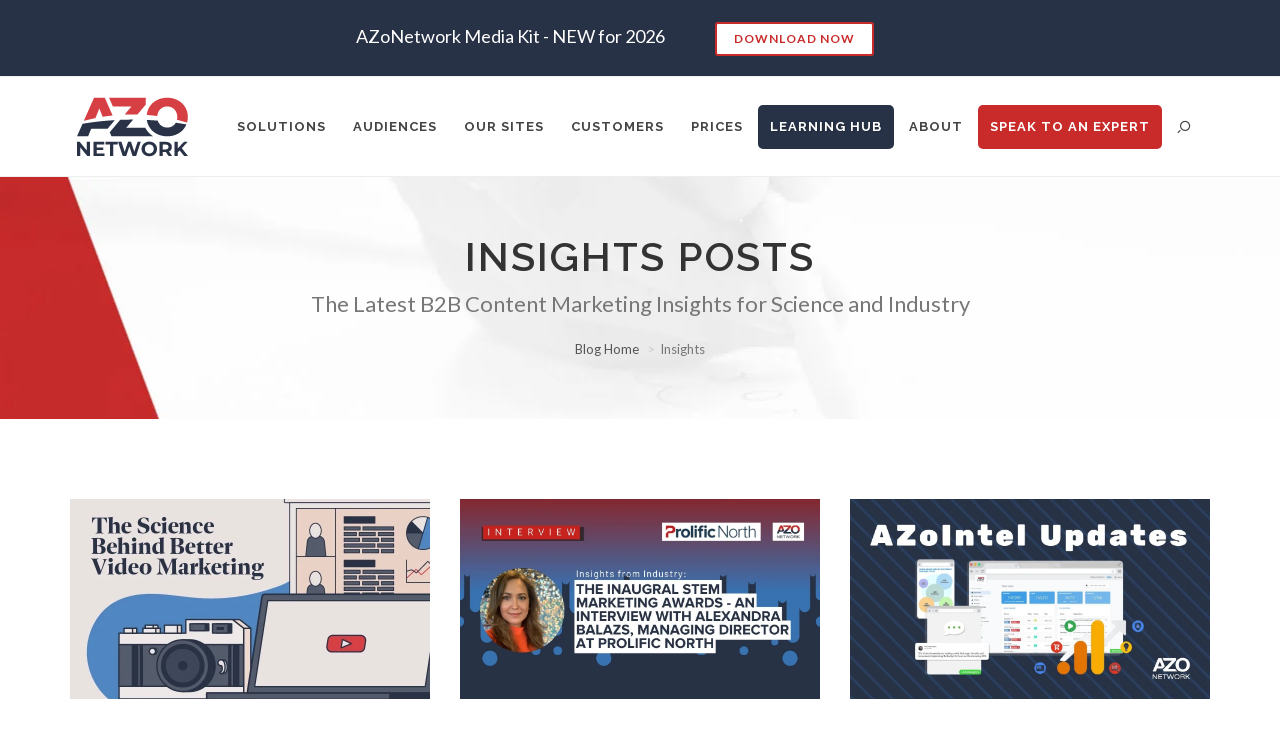

--- FILE ---
content_type: text/html; charset=utf-8
request_url: https://www.azonetwork.com/marketing-science/blog/tag/insights
body_size: 13980
content:

<!DOCTYPE html>
<html lang="en" itemscope itemtype="http://schema.org/Blog">
<head>
<link rel="preconnect" href="https://fonts.gstatic.com" />
<link rel="preconnect" href="https://www.googletagmanager.com" /><title>
	AZoNetwork - Insights Blog Posts
</title><meta http-equiv="content-type" content="text/html; charset=utf-8" /><meta name="viewport" content="width=device-width, initial-scale=1, maximum-scale=1" /><meta name="description" content="Read our Marketing Science News blog to benefit from all our Scientific Marketing Advice." />

    <script type="text/javascript">

        var g_isMarketingScienceSideOfSite = true;
        window.g_cmpKind = 2;
        window.g_isIabTcfInUse = false;
        window.g_isIabGppInUse = false;
        window.bStrictCookies = undefined;
        window.g_cookiePolicyStatus = undefined;
        window.g_enableAnalytics = true;
        window.bRecordClientView = false;
        window.g_pageLoadStartOn = new Date();
        window._azoStartScripts = [];
        window.$ = function (fn) {
            if (typeof fn === 'function') { _azoStartScripts.push(fn); }
        };

        var g_FcCrRunnable = false;
    </script>

    <link rel="icon" href="/favicon-16x16.png" type="image/png" sizes="16x16" /><link rel="icon" href="/favicon-32x32.png" type="image/png" sizes="32x32" /><link rel="icon" href="/favicon-96x96.png" type="image/png" sizes="96x96" /><link href="https://fonts.googleapis.com/css?family=Lato:300,400,400italic,600,700|Raleway:300,400,500,600,700|Crete+Round:400italic|Quicksand:400,700&display=swap" rel="stylesheet" type="text/css" /><link type="text/css" rel="stylesheet" href="https://www.azonetwork.com/bundles/css/clients/base?v=cmMSoGk9DkiZcEDDjvksTTEWEWEPqDY_7LvaRJTMgcQ1" />
<meta name="robots" content="max-snippet:-1, max-image-preview:large, max-video-preview:-1" /><meta name="referrer" content="unsafe-url" />
<link rel="canonical" href="https://www.azonetwork.com/marketing-science/blog/tag/insights" />
<script>
  window.googleAnalyticsConfig = {
    'gaCode': 'G-S02VB4GCTJ',
    'cookieDomain': 'azonetwork.com'
  };
</script>


    <script async src="https://cse.google.com/cse.js?cx=012603806926263640018:wk0nstsysl9"></script>

    

    
    <script type="text/javascript">

        window.dataLayer = window.dataLayer || [];
        function gtag() { dataLayer.push(arguments); }

        
        
            gtag('consent', 'default', {
                'ad_storage': 'denied',
                'analytics_storage': 'denied',
                'functionality_storage': 'denied',
                'personalization_storage': 'denied',
                'security_storage': 'granted',
                'ad_user_data': 'denied',
                'ad_personalization': 'denied'
            });
        

        function initAnalytics() {
            var config = window.googleAnalyticsConfig;
            if (config) {

                var gtagConfig = {
                    'anonymize_ip': true,
                    'cookie_domain': config.cookieDomain
                };

                

                var a = document.createElement('script');
                a.type = 'text/javascript';
                a.async = true;
                a.src = 'https://www.googletagmanager.com/gtag/js?id=' + config.gaCode;
                var s = document.getElementsByTagName('script')[0];
                s.parentNode.insertBefore(a, s);

                window.dataLayer = window.dataLayer || [];
                window.gtag = function () { dataLayer.push(arguments); };

                window.gtag('js', new Date());
                window.gtag('config', config.gaCode, gtagConfig);
            }
        };

        
            function initPlausible() {

                
                if (!window.googleAnalyticsConfig) {
                    return;
                }

                var plausibleDomain = 'azonetwork.com';

                

                var a = document.createElement('script');
                a.type = 'text/javascript';
                a.defer = true;
                a.setAttribute('data-domain', plausibleDomain);
                a.src = 'https://plausible.io/js/script.js';
                var s = document.getElementsByTagName('script')[0];
                s.parentNode.insertBefore(a, s);
            }
        

    </script>

    <!--[if lt IE 9]>
    	<script src="https://css3-mediaqueries-js.googlecode.com/svn/trunk/css3-mediaqueries.js"></script>
    <![endif]-->

    
<link itemprop="mainEntityOfPage" href="https://www.azonetwork.com/marketing-science/blog/tag/insights" />
<meta itemprop="description" content="Read our Marketing Science News blog to benefit from all our Scientific Marketing Advice." />
<meta name="twitter:card" content="summary" />
<meta name="twitter:site" content="@AZoNetwork" />
<meta name="twitter:title" content="AZoNetwork - Insights Blog Posts" />
<meta name="twitter:description" content="Read our Marketing Science News blog to benefit from all our Scientific Marketing Advice." />
<meta name="twitter:image:src" content="https://www.azonetwork.com/themes/Standard/images/full_site_logo.png" />
<meta property="og:title" content="AZoNetwork - Insights Blog Posts" />
<meta property="og:type" content="website" />
<meta property="og:image" content="https://www.azonetwork.com/themes/Standard/images/full_site_logo.png" />
<meta property="og:url" content="https://www.azonetwork.com/marketing-science/blog/tag/insights" />
<meta property="og:description" content="Read our Marketing Science News blog to benefit from all our Scientific Marketing Advice." />
<meta property="og:site_name" content="AZoNetwork" />
<meta property="fb:app_id" content="191285697581963" />

    
    
    <style type='text/css'>
        
    </style>
<meta name="apple-mobile-web-app-title" content="AZoNetwork" /><meta name="apple-mobile-web-app-capable" content="no" /><meta name="apple-mobile-web-app-status-bar-style" content="black" /><link rel="apple-touch-icon" href="/Themes/Standard/images/touch-icon-iphone.png" /><link rel="apple-touch-icon" sizes="72x72" href="/Themes/Standard/images/touch-icon-ipad.png" /><link rel="apple-touch-icon" sizes="114x114" href="/Themes/Standard/images/touch-icon-iphone4.png" /><link rel="apple-touch-icon" sizes="144x144" href="/Themes/Standard/images/touch-icon-ipad2.png" />
<script type="application/ld+json">
{
  "@context": "http://schema.org",
  "@type": "Organization",
  "name": "AZoNetwork",
  "url": "https://www.azonetwork.com/",
  "logo": "https://www.azonetwork.com/themes/Standard/images/full_site_logo.png",
  "sameAs": [
     "https://www.facebook.com/AZoNetwork",
     "https://twitter.com/AZoNetwork"
  ]
}
</script>
<meta name="keywords" content="Marketing Science News, Scientific Marketing Advice" /></head>
<body class="stretched no-transition">

    <script type="text/javascript">

        window.g_azoReadCookie = function (name) {
            var nameEQ = name + "=";
            var ca = document.cookie.split(';');
            for (var i = 0; i < ca.length; i++) {
                var c = ca[i];
                while (c.charAt(0) == ' ') c = c.substring(1, c.length);
                if (c.indexOf(nameEQ) == 0) return c.substring(nameEQ.length, c.length);
            }
            return null;
        };

        
            function updateGoogleConsentModeUserPreferences() {

                var cp = typeof BlogEngine === 'object' ? BlogEngine.getVisitorCookieAndPrivacyPreferences() : null;

                var performance = (cp ? cp.performance : window.g_isPerformanceEnabled) ? true : false;
                var functional = (cp ? cp.functional : window.g_isFunctionalEnabled) ? true : false;
                var targeting = (cp ? cp.targeting : window.g_isTargetingEnabled) ? true : false;

                

                gtag('consent', 'update', {
                    'ad_storage': targeting ? 'granted' : 'denied',
                    'analytics_storage': performance ? 'granted' : 'denied',
                    'functionality_storage': functional ? 'granted' : 'denied',
                    'personalization_storage': targeting ? 'granted' : 'denied',
                    'security_storage': 'granted',
                    'ad_user_data': targeting ? 'granted' : 'denied',
                    'ad_personalization': targeting ? 'granted' : 'denied'
                });
            }
        

        function canRunPerformanceAnalytics() {
            
            if ((window.g_enableAnalytics && !g_azoReadCookie('isstffvstr')) || g_azoReadCookie('analytics-on')) {
                return true;
            } else {
                return false;
            }
        }

        if (canRunPerformanceAnalytics() && typeof initPlausible === 'function') {
            initPlausible();
        }

        
        window.g_hasActionsOnConsentsAvailableRun = false;

        function actionsOnConsentsAvailable() {

            if (window.g_hasActionsOnConsentsAvailableRun) {
                return;
            }

            window.g_hasActionsOnConsentsAvailableRun = true;

            var cp = '';

            if (window.g_cmpKind === 2) { 

                cp =
                    (OnetrustActiveGroups.includes('C0002') ? '1' : '0') +  
                    (OnetrustActiveGroups.includes('C0003') ? '1' : '0') +  
                    (OnetrustActiveGroups.includes('C0004') ? '1' : '0');   

            } else {
                cp = g_azoReadCookie('cookiepolicy');
            }

            if (cp && cp.length !== 3) {
                cp = null;
            }

            
            var isCookieBarShown = cp ? false : !!g_azoReadCookie('cookiebarshown');

            var currentCookieNoticeBarStatus = 0;

            function configureCookieNoticeBar() {

                
                if (window.g_cmpKind !== 1) {
                    return;
                }

                
                if (cp) {
                    return;
                }

                var showFullBar = typeof bStrictCookies === 'boolean' && bStrictCookies;
                var newCookieNoticeBarStatus = showFullBar ? 2 : 1;

                

                if (currentCookieNoticeBarStatus === newCookieNoticeBarStatus) {
                    
                    return;
                }

                
                try {
                    var root = document.getElementsByTagName('html')[0];
                    
                    if (root && root.classList) {

                        root.classList.toggle('show-cookie-bar', true);
                        root.classList.toggle('show-cookie-bar-standard', !showFullBar);
                        root.classList.toggle('show-cookie-bar-full', showFullBar);

                        currentCookieNoticeBarStatus = newCookieNoticeBarStatus;
                    }
                } catch (e) {
                    
                }
            }

            var areCookieCategoriesSet = false;

            function evaluateCookiePolicyStatus() {

                if (areCookieCategoriesSet) {
                    return;
                }

                var canSetCookieCategories = false;

                if (window.g_cmpKind !== 1) { 
                    canSetCookieCategories = true;
                } else {

                    
                    canSetCookieCategories =
                        g_cookiePolicyStatus === 1 ||
                        g_cookiePolicyStatus === 2 ||
                        (g_cookiePolicyStatus === 3 && typeof bStrictCookies === 'boolean');

                }

                if (canSetCookieCategories) {

                    if (window.g_cmpKind !== 1) { 
                        window.g_isTargetingEnabled = cp[2] === '1';
                        window.g_isPerformanceEnabled = cp[0] === '1';
                        window.g_isFunctionalEnabled = cp[1] === '1';
                    } else {

                        
                        window.g_isTargetingEnabled =
                            (cp && cp[2] === '1') ||
                            (!bStrictCookies && !cp && isCookieBarShown);

                        window.g_isPerformanceEnabled =
                            (cp && cp[0] === '1') ||
                            (!bStrictCookies && !cp && isCookieBarShown);

                        window.g_isFunctionalEnabled =
                            (cp && cp[1] === '1') ||
                            (!bStrictCookies && !cp && isCookieBarShown);

                    }

                    areCookieCategoriesSet = true;

                    

                    
                        updateGoogleConsentModeUserPreferences();
                    

                    

                    
                    if (canRunPerformanceAnalytics()) {
                        initAnalytics();
                    }

                    
                    if (typeof initSiteAds === 'function') {
                        initSiteAds();
                    }

                    $(function() {

                        
                        BlogEngine.loadPerformanceScripts();

                        
                        if (bRecordClientView && typeof contentViewData !== 'undefined') {
                            
                            Azom.recordClientView();
                        } else {
                            
                        }

                        
                        Azom.checkInboundDetails();
                    });
                }
            }

            function evaluateGeoLocation(location) {

                

                var country = '';
                var region = '';

                if (window.g_cmpKind === 2) {
                    var otLocationData = OneTrust.getGeolocationData();
                    country = !otLocationData ? '' : (otLocationData.country || '').toString().toUpperCase();
                    region = !otLocationData ? '' : (otLocationData.state || '').toString().toUpperCase();
                } else if (location) {
                    country = (location.country || '').toString().toUpperCase();
                    region = (location.region || '').toString().toUpperCase();
                } else {
                    country = (g_azoReadCookie('azocountry') || '').toString();
                }


                if (typeof country === 'string' && country.length === 2) {

                    window.g_countryCode = country.toUpperCase();
                    window.g_regionCode = region.toUpperCase();

                    
                    

                    window.bStrictCookies = window.g_countryCode === 'DE';

                    

                    if (window.g_cmpKind === 1) { 

                        $(function () {
                            Azom.createCookie("azocountry", country, 0);
                            BlogEngine.initCookieNoticeBar();
                        });

                    }

                }

                
                configureCookieNoticeBar();

                
                evaluateCookiePolicyStatus();

            }

            function onGetCountryProblem() {
                

                
                window.bStrictCookies = true;

                evaluateCookiePolicyStatus();
            }

            function lookupCountryIfNeeded() {

                if (window.g_cmpKind !== 1) { 
                    return;
                }

                if (window.g_countryCode) {
                    
                }
                if (!window.g_countryCode) {
                    
                    if (typeof fetch === 'undefined') {
                        
                        onGetCountryProblem();
                    } else {
                        fetch('/cdn-cgi/trace')
                            .then(function (resp) { return resp.text(); })
                            .then(function (data) {
                                var foundCountry = false;
                                if (!data || typeof data !== 'string') {
                                    
                                } else {
                                    var match = data.match(/\bloc=([a-z]{2})/i);
                                    if (!match || !match.length || match.length < 2) {
                                        
                                    } else {
                                        foundCountry = true;
                                        evaluateGeoLocation({ country: match[1], region: null });
                                        
                                    }
                                }

                                if (!foundCountry) {
                                    onGetCountryProblem();
                                }
                            })
                            .catch(function (error) {
                                
                                onGetCountryProblem();
                            });
                    }
                }
            }

            /////////////////

            

            if (window.g_cmpKind === 1) {

                if (cp) {
                    window.g_cookiePolicyStatus = 1;
                } else if (!isCookieBarShown) {
                    window.g_cookiePolicyStatus = 2;
                } else {
                    window.g_cookiePolicyStatus = 3;
                }

                
            }

            evaluateGeoLocation(null);

            lookupCountryIfNeeded();

        } 

    </script>

    

        <script>
            
        </script>

        <script>
            
        </script>

        
        <script src="https://cdn-ukwest.onetrust.com/scripttemplates/otSDKStub.js" async type="text/javascript" charset="UTF-8" data-domain-script="bb6aa481-ae28-4066-975a-a4294f973427" ></script>
        <script type="text/javascript">
            window.g_isOneTrustAvailable = false;
            window.g_areInitialOneTrustConsentsAvailable = false;
            window.g_oneTrustRequireBannerInteraction = false;
            function OptanonWrapper() {
                if (!window.g_isOneTrustAvailable) {
                    window.g_isOneTrustAvailable = true;

                    if (typeof window.__tcfapi === 'function') {
                        window.g_isIabTcfInUse = true;
                        
                    }

                    if (typeof window.__gpp === 'function') {
                        window.g_isIabGppInUse = true;
                    }

                    
                }
                

                if (window.g_areInitialOneTrustConsentsAvailable) {
                    $(function () {
                        BlogEngine.onOneTrustConsentsUpdated();
                    });
                } else {

                    $(function () {
                        var isBoxClosed = !!Azom.readCookie('OptanonAlertBoxClosed');
                        if (!window.g_areInitialOneTrustConsentsAvailable) {

                            
                            var isBannerOverlayVisible = $('.ot-fade-in').is(':visible');
                            var areConsentsAvailableForProcessing = !isBannerOverlayVisible || isBoxClosed;
                            if (!areConsentsAvailableForProcessing) {
                                window.g_oneTrustRequireBannerInteraction = true;
                            } else {
                                window.g_areInitialOneTrustConsentsAvailable = true;
                                
                                window.setTimeout(actionsOnConsentsAvailable, 1);
                            }
                        }
                    });

                }
            }
        </script>
        

    

    
    
    <div class='overlay-content-wrapper'>
	    <div id='social-login-overlay-simple-container'></div>
	    <div id='social-login-overlay-full-container'></div>
    </div>

    <!-- Document Wrapper
    ============================================= -->
    <div id="wrapper" class="clearfix">

        <!-- Top Bar
		============================================= -->
        <div class="d-none d-md-block" id="top-bar" style="background-color:#283246;color:#ffffff;padding:12px 14px 20px 14px;height:unset;font-size:18px;">
<div class="container clearfix mobile-padding">
<div class="col_full col_last center nobottommargin"><span style="color:#fff;">AZoNetwork Media Kit - NEW for 2026</span><a class="button button-small button-border button-rounded" href="https://www.azonetwork.com/marketing-science/media-kit?referrer=HelloBar" style="margin:10px 50px 0 50px;">Download Now</a></div>
</div>
</div>
        <!-- #top-bar end -->

        <!-- Header
        ============================================= -->
        <header id="header">

            <div id="header-wrap">

                <div class="container clearfix">

                    <div id="primary-menu-trigger"><i class="icon-reorder"></i></div>

                    <!-- Logo
                    ============================================= -->
                    <div id="logo">
                        <a href="/"><img src="https://www.azonetwork.com/images/azonetwork-logo.svg" alt="AZoNetwork Logo"></a>
                        
                    </div><!-- #logo end -->

                    <!-- Primary Navigation
                    ============================================= -->
					
                    <nav id="primary-menu" class="style-3">
                        <ul>
                            
                            <li ><a href="/marketing-science/solutions"><div>Solutions</div></a>
                                <ul>
                                    <li><a href="/marketing-science/solutions#email-marketing"><div>Email Marketing</div></a></li>
                                    <li><a href="/marketing-science/solutions#content-product"><div>Content</div></a></li>
                                    <li><a href="/marketing-science/solutions#interviews"><div>Interviews</div></a></li>
                                    <li><a href="/marketing-science/solutions#product-profiles"><div>Product Packages</div></a></li>
                                    <li><a href="/marketing-science/solutions#video"><div>Video &amp; Audio</div></a></li>
                                    <li><a href="/marketing-science/solutions#webinar-services"><div>Webinar Services</div></a></li>
                                    <li><a href="/marketing-science/solutions#display-advertising"><div>Display Advertising</div></a></li>
                                    <li><a href="/marketing-science/solutions#web-services"><div>SEO &amp; Web Services</div></a></li>
                                    <li><a href="/marketing-science/solutions#analytics"><div>AZoIntel Analytics</div></a></li>
                                    <li><a href="/marketing-science/solutions#ebook-production"><div>Ebook Production</div></a></li>
                                </ul>
							</li>
                            
                            <li><a href="/marketing-science/audience"><div>Audiences</div></a>
                                <ul>
                                    <li><a href="/marketing-science/audiencesegments"><div>Audience Segments</div></a></li>
                                    
                                    <li><a href="/marketing-science/azocleantech"><div>Clean Technology Marketing</div></a></li>
                                    <li><a href="/marketing-science/azobuild"><div>Construction Marketing</div></a></li>
                                    <li><a href="/marketing-science/azolifesciences"><div>Life Science Marketing</div></a></li>
                                    <li><a href="/marketing-science/azomaterials"><div>Material Science Marketing</div></a></li>
                                    <li><a href="/marketing-science/news-medical"><div>Medical Marketing</div></a></li>
                                    <li><a href="/marketing-science/azomining"><div>Mining Marketing</div></a></li>
                                    <li><a href="/marketing-science/azonano"><div>Nanotechnology Marketing</div></a></li>
                                    <li><a href="/marketing-science/azooptics"><div>Optics and Photonics Marketing</div></a></li>
                                    <li><a href="/marketing-science/azoquantum"><div>Quantum Technology Marketing</div></a></li>
                                    <li><a href="/marketing-science/azorobotics"><div>Robotics Marketing</div></a></li>
                                    <li><a href="/marketing-science/azosensors"><div>Sensors Marketing</div></a></li>
                                </ul>
                            </li>
                            <li ><a href="/sites"><div>Our Sites</div></a></li>
                            <li ><a href="#" onclick="return false;"><div>Customers</div></a>
                                <ul>
                                    <li><a href="/marketing-science/testimonials"><div>Testimonials</div></a></li>
                                    <li><a href="/marketing-science/case-studies"><div>Case Studies</div></a></li>
                                </ul>
                            </li>
                            <li ><a href="#" onclick="return false;"><div>Prices</div></a>
                                <ul>
                                    <li><a href="https://www.azonetwork.com/marketing-science/blog/scientific-content-marketing-cost-and-price-guide"><div>Price Guide</div></a></li>
                                    <li><a href="/marketing-science/media-kit"><div>Media Kit</div></a></li>
                                </ul>
                            </li>
                            
                            <li  class="current"><a href="#" onclick="return false;"><div>Learning Hub</div></a>
                                 <ul>
                                     <li><a href="/marketing-science/blog"><div>Blog</div></a></li>
                                    <li><a href="/marketing-science/webinar-resources"><div>Webinars</div></a></li>
                                    <li><a href="/marketing-science/blog/tag/podcasts"><div>Podcasts</div></a></li>
                                    <li><a href="/marketing-science/ebooks"><div>eBooks</div></a></li>
                                    <li><a href="/marketing-science/events"><div>Events</div></a></li>
                                    <li><a href="/marketing-science/blog/azonetwork-editorial-calendar-2022#AZoNetwork-Editorial-Calendar"><div>Content Calendar</div></a></li>
                                     
                                    
                                </ul>
                            </li>
                            <li ><a href="/marketing-science/about"><div>About</div></a>
                                <ul>
                                    
                                    <li><a href="/marketing-science/about"><div>Our Story</div></a></li>
                                    <li><a href="/marketing-science/team"><div>Meet The Team</div></a></li>
                                    <li><a href="/marketing-science/careers"><div>Careers</div></a></li>
                                    <li><a href="/azoprofile/account"><div>My AZoProfile</div></a></li>
                                    <li><a href="/marketing-science/faqs"><div>FAQs</div></a></li>
                                </ul>
                            </li>
                            
                            <li class='contact '><a class="red" href="/marketing-science/contact"><div class="menu-multiline"><div><span>Speak to</span> <span>an Expert</span></div></div></a></li>
                            <li class='search '><a href="/marketing-science/search" onclick="return false;" rel="nofollow"><div><i class="icon-search"></i></div></a></li>
                        </ul>
                        
                            <div id="search-wrap-nav">
                                <div class="search-wrap">
                                    <div class="search-wrap-contents">
                                        <div class="gcse-searchbox-only" data-enableAutoComplete="true" data-autoCompleteMaxCompletions="5" data-autoCompleteMatchType='any' data-resultsUrl="/marketing-science/search"></div>
                                        <div class="search-suggested-terms-wrap">
                                            <div class="search-suggested-terms-header">Popular Searches:</div>
                                            <ul class="search-suggested-terms">
                                                <li><a href="/marketing-science/search?q=Content%20Marketing" rel="nofollow">Content Marketing</a></li>
                                                <li><a href="/marketing-science/search?q=SEO" rel="nofollow">SEO</a></li>
                                                <li><a href="/marketing-science/search?q=Content%20Strategy" rel="nofollow">Content Strategy</a></li>
                                                <li><a href="/marketing-science/search?q=Insights" rel="nofollow">Insights</a></li>
                                                <li><a href="/marketing-science/search?q=Content%20Distribution" rel="nofollow">Content Distribution</a></li>
                                                <li><a href="/marketing-science/search?q=Analytics" rel="nofollow">Analytics</a></li>
                                                <li><a href="/marketing-science/search?q=Google" rel="nofollow">Google</a></li>
                                                <li><a href="/marketing-science/search?q=Thought%20Leadership" rel="nofollow">Thought Leadership</a></li>
                                                <li><a href="/marketing-science/search?q=Video" rel="nofollow">Video</a></li>
                                                <li><a href="/marketing-science/search?q=Email%20Marketing" rel="nofollow">Email Marketing</a></li>
                                                <li><a href="/marketing-science/search?q=Lead%20Generation" rel="nofollow">Lead Generation</a></li>
                                                <li><a href="/marketing-science/search?q=Trade%20Shows" rel="nofollow">Trade Shows</a></li>
                                                <li><a href="/marketing-science/search?q=Big%20Data" rel="nofollow">Big Data</a></li>
                                                <li><a href="/marketing-science/search?q=Social%20Media" rel="nofollow">Social Media</a></li>
                                                <li><a href="/marketing-science/search?q=Management" rel="nofollow">Management</a></li>
                                                <li><a href="/marketing-science/search?q=Webinars" rel="nofollow">Webinars</a></li>
                                                <li><a href="/marketing-science/search?q=Brand%20Awareness" rel="nofollow">Brand Awareness</a></li>
                                            </ul>
                                        </div>
                                    </div>
                                </div>
                            </div>
                        
                    </nav>

                    <!-- #primary-menu end -->

                  
                </div>

            </div>

        </header><!-- #header end -->
        <div class="clearfix"></div>

		<!-- Page Content
		============================================= -->
        
<form method="post" action="/marketing-science/blog/tag/insights" id="aspnetForm">
<div class="aspNetHidden">
<input type="hidden" name="__VIEWSTATE" id="__VIEWSTATE" value="w47Ngy5SVerLh96e6ztMnvDeTox6hLcys6Eia5mPRaGeNQT20vqiUWFWjjxuShV1ErdQYhA7aL2FY9vTpYi1tVzZhCgTer3ahomcqgd5bQFBRk111sWoPPiGggiqUjV1vKXZQVU/gklz33wXRcMIFaQLeLU=" />
</div>

<div class="aspNetHidden">

	<input type="hidden" name="__VIEWSTATEGENERATOR" id="__VIEWSTATEGENERATOR" value="643E7C14" />
</div>

    <div class="blog-posts-page">

        <!-- Page Title
        ============================================= -->
        <section id="page-title" class="page-title-parallax page-title-center" style="background: url('/themes/clients/images/header-5.jpg') 13% top no-repeat; padding: 60px 0;">

            <div class="container clearfix center">
						
				<div class="heading-block nobottommargin">
					<h1 itemprop="name">Insights Posts</h1>
					<span>The Latest B2B Content Marketing Insights for Science and Industry</span>
				</div>
                
                

                    <ol class="breadcrumb">
                        <li><a href="/blog">Blog Home</a></li>
                        <li class="active">Insights</li>
                    </ol>

                
						
            </div>
            
        </section><!-- #page-title end -->
    
        
        <!-- Content
        ============================================= -->
        <section id="content">

            <div class="content-wrap">

                <div class="container clearfix">

                    

                                <!-- Posts
                                ============================================= -->
                                <div id="posts" class="post-grid grid-3 clearfix">

                                    

                                <div itemscope itemtype="http://schema.org/BlogPosting" class="entry clearfix">
                                    <div class="entry-image center">
                                        <a id="ctl00_cpContent_lvPosts_ctrl0_hypImageLink" href="/marketing-science/blog/why-video-works-the-science-behind-better-video-marketing"><img id="ctl00_cpContent_lvPosts_ctrl0_blogImage" class="image_fade" itemprop="image" src="https://www.azonetwork.com/images/blogs/The_Science_Behind_Better_Video_Marketing-02-1.jpg" /></a>
                                    </div>
                                    <div class="entry-title">
                                        <h2 itemprop="headline"><a id="ctl00_cpContent_lvPosts_ctrl0_hypBlogTitle" href="/marketing-science/blog/why-video-works-the-science-behind-better-video-marketing">Why Video Works: The Science Behind Better Video Marketing</a></h2>
                                    </div>
                                    <ul class="entry-meta clearfix">
                                        <li><i class="icon-calendar3"></i> Thu Jul 24, 2025</li>
                                        <li><span itemprop="author" itemscope itemtype="http://schema.org/Person"><a href="#" onclick="return BlogEngine.displayProfileDetails('502');"><i class="icon-user"></i> <span itemprop="name">Eden Cardwell-Lison</span></a></span></li>
                                    </ul>
                                    <div class="entry-content">
                                        <p>In this blog, we explore why video is one of the most effective marketing tools for science, tech, and healthcare audiences. From how the brain...</p>
                                        <a id="ctl00_cpContent_lvPosts_ctrl0_hypReadMore" class="more-link" href="/marketing-science/blog/why-video-works-the-science-behind-better-video-marketing">Read More</a>
                                    </div>

                                    <meta itemprop="datePublished" content="2025-07-24T05:51:00.0000000-04:00" /><meta itemprop="dateModified" content="2025-08-13T07:03:00.0000000-04:00" /><meta itemprop="mainEntityOfPage" content="https://www.azonetwork.com/marketing-science/blog/tag/insights" />

                                    
<div style="display:none;" itemprop="publisher" itemscope itemtype="https://schema.org/Organization">
    <div itemprop="logo" itemscope itemtype="https://schema.org/ImageObject">
        <meta itemprop="url" content="https://www.azonetwork.com/themes/Standard/images/amp_site_logo.jpg" />
        <meta itemprop="width" content="554" />
        <meta itemprop="height" content="60" />
    </div>
    <meta itemprop="name" content="AZoNetwork" />
    <meta itemprop="url" content="https://www.azonetwork.com/" />
</div>

                                
                                </div>
                                
                            

                                <div itemscope itemtype="http://schema.org/BlogPosting" class="entry clearfix">
                                    <div class="entry-image center">
                                        <a id="ctl00_cpContent_lvPosts_ctrl1_hypImageLink" href="/marketing-science/blog/the-inaugural-stem-marketing-awards"><img id="ctl00_cpContent_lvPosts_ctrl1_blogImage" class="image_fade" itemprop="image" src="https://www.azonetwork.com/images/blogs/interview_thumb.jpg" /></a>
                                    </div>
                                    <div class="entry-title">
                                        <h2 itemprop="headline"><a id="ctl00_cpContent_lvPosts_ctrl1_hypBlogTitle" href="/marketing-science/blog/the-inaugural-stem-marketing-awards">The Inaugural STEM Marketing Awards</a></h2>
                                    </div>
                                    <ul class="entry-meta clearfix">
                                        <li><i class="icon-calendar3"></i> Mon Sep 2, 2024</li>
                                        <li><span itemprop="author" itemscope itemtype="http://schema.org/Person"><a href="#" onclick="return BlogEngine.displayProfileDetails('782');"><i class="icon-user"></i> <span itemprop="name">Alexandra Balazs</span></a></span></li>
                                    </ul>
                                    <div class="entry-content">
                                        <p>An interview with Alexandra Balazs, managing director at Prolific North about The Inaugural STEM Marketing Awards</p>
                                        <a id="ctl00_cpContent_lvPosts_ctrl1_hypReadMore" class="more-link" href="/marketing-science/blog/the-inaugural-stem-marketing-awards">Read More</a>
                                    </div>

                                    <meta itemprop="datePublished" content="2024-09-02T04:18:00.0000000-04:00" /><meta itemprop="dateModified" content="2024-10-28T07:10:00.0000000-04:00" /><meta itemprop="mainEntityOfPage" content="https://www.azonetwork.com/marketing-science/blog/tag/insights" />

                                    
<div style="display:none;" itemprop="publisher" itemscope itemtype="https://schema.org/Organization">
    <div itemprop="logo" itemscope itemtype="https://schema.org/ImageObject">
        <meta itemprop="url" content="https://www.azonetwork.com/themes/Standard/images/amp_site_logo.jpg" />
        <meta itemprop="width" content="554" />
        <meta itemprop="height" content="60" />
    </div>
    <meta itemprop="name" content="AZoNetwork" />
    <meta itemprop="url" content="https://www.azonetwork.com/" />
</div>

                                
                                </div>
                                
                            

                                <div itemscope itemtype="http://schema.org/BlogPosting" class="entry clearfix">
                                    <div class="entry-image center">
                                        <a id="ctl00_cpContent_lvPosts_ctrl2_hypImageLink" href="/marketing-science/blog/azointel-navigating-the-new-era-of-google-analytics"><img id="ctl00_cpContent_lvPosts_ctrl2_blogImage" class="image_fade" itemprop="image" src="https://www.azonetwork.com/images/blogs/azointel_updates_blog.jpg" /></a>
                                    </div>
                                    <div class="entry-title">
                                        <h2 itemprop="headline"><a id="ctl00_cpContent_lvPosts_ctrl2_hypBlogTitle" href="/marketing-science/blog/azointel-navigating-the-new-era-of-google-analytics">AZoIntel: Navigating the New Era of Google Analytics</a></h2>
                                    </div>
                                    <ul class="entry-meta clearfix">
                                        <li><i class="icon-calendar3"></i> Tue Dec 19, 2023</li>
                                        <li><span itemprop="author" itemscope itemtype="http://schema.org/Person"><a href="#" onclick="return BlogEngine.displayProfileDetails('502');"><i class="icon-user"></i> <span itemprop="name">Eden Cardwell-Lison</span></a></span></li>
                                    </ul>
                                    <div class="entry-content">
                                        <p>We&#39;re thrilled to announce significant updates to AZoIntel, ensuring it aligns with Google Analytics 4 (GA4).</p>
                                        <a id="ctl00_cpContent_lvPosts_ctrl2_hypReadMore" class="more-link" href="/marketing-science/blog/azointel-navigating-the-new-era-of-google-analytics">Read More</a>
                                    </div>

                                    <meta itemprop="datePublished" content="2023-12-19T08:47:00.0000000-05:00" /><meta itemprop="dateModified" content="2023-12-19T09:35:00.0000000-05:00" /><meta itemprop="mainEntityOfPage" content="https://www.azonetwork.com/marketing-science/blog/tag/insights" />

                                    
<div style="display:none;" itemprop="publisher" itemscope itemtype="https://schema.org/Organization">
    <div itemprop="logo" itemscope itemtype="https://schema.org/ImageObject">
        <meta itemprop="url" content="https://www.azonetwork.com/themes/Standard/images/amp_site_logo.jpg" />
        <meta itemprop="width" content="554" />
        <meta itemprop="height" content="60" />
    </div>
    <meta itemprop="name" content="AZoNetwork" />
    <meta itemprop="url" content="https://www.azonetwork.com/" />
</div>

                                
                                </div>
                                
                            

                                <div itemscope itemtype="http://schema.org/BlogPosting" class="entry clearfix">
                                    <div class="entry-image center">
                                        <a id="ctl00_cpContent_lvPosts_ctrl3_hypImageLink" href="/marketing-science/blog/the-people-behind-the-products"><img id="ctl00_cpContent_lvPosts_ctrl3_blogImage" class="image_fade" itemprop="image" src="https://www.azonetwork.com/images/blogs/People_Behind_Product_Thumbnail.jpg" /></a>
                                    </div>
                                    <div class="entry-title">
                                        <h2 itemprop="headline"><a id="ctl00_cpContent_lvPosts_ctrl3_hypBlogTitle" href="/marketing-science/blog/the-people-behind-the-products">The People Behind the Products</a></h2>
                                    </div>
                                    <ul class="entry-meta clearfix">
                                        <li><i class="icon-calendar3"></i> Tue Oct 3, 2023</li>
                                        <li><span itemprop="author" itemscope itemtype="http://schema.org/Person"><a href="#" onclick="return BlogEngine.displayProfileDetails('55');"><i class="icon-user"></i> <span itemprop="name">Ian Birkby</span></a></span></li>
                                    </ul>
                                    <div class="entry-content">
                                        <p>Discover how AZoNetwork&#39;s dynamic team members, from diverse backgrounds and skills, drive innovation and success in the digital business landscape.</p>
                                        <a id="ctl00_cpContent_lvPosts_ctrl3_hypReadMore" class="more-link" href="/marketing-science/blog/the-people-behind-the-products">Read More</a>
                                    </div>

                                    <meta itemprop="datePublished" content="2023-10-03T16:00:00.0000000-04:00" /><meta itemprop="dateModified" content="2023-10-03T11:17:00.0000000-04:00" /><meta itemprop="mainEntityOfPage" content="https://www.azonetwork.com/marketing-science/blog/tag/insights" />

                                    
<div style="display:none;" itemprop="publisher" itemscope itemtype="https://schema.org/Organization">
    <div itemprop="logo" itemscope itemtype="https://schema.org/ImageObject">
        <meta itemprop="url" content="https://www.azonetwork.com/themes/Standard/images/amp_site_logo.jpg" />
        <meta itemprop="width" content="554" />
        <meta itemprop="height" content="60" />
    </div>
    <meta itemprop="name" content="AZoNetwork" />
    <meta itemprop="url" content="https://www.azonetwork.com/" />
</div>

                                
                                </div>
                                
                            

                                <div itemscope itemtype="http://schema.org/BlogPosting" class="entry clearfix">
                                    <div class="entry-image center">
                                        <a id="ctl00_cpContent_lvPosts_ctrl4_hypImageLink" href="/marketing-science/blog/engineering-marketing-the-ultimate-marketer%e2%80%99s-resource"><img id="ctl00_cpContent_lvPosts_ctrl4_blogImage" class="image_fade" itemprop="image" src="https://www.azonetwork.com/images/blogs/Engineering_Marketing.jpg" /></a>
                                    </div>
                                    <div class="entry-title">
                                        <h2 itemprop="headline"><a id="ctl00_cpContent_lvPosts_ctrl4_hypBlogTitle" href="/marketing-science/blog/engineering-marketing-the-ultimate-marketer%e2%80%99s-resource">Engineering Marketing: The Ultimate Marketer’s Resource</a></h2>
                                    </div>
                                    <ul class="entry-meta clearfix">
                                        <li><i class="icon-calendar3"></i> Mon Aug 22, 2022</li>
                                        <li><span itemprop="author" itemscope itemtype="http://schema.org/Person"><a href="#" onclick="return BlogEngine.displayProfileDetails('623');"><i class="icon-user"></i> <span itemprop="name">Rebecca Turpin</span></a></span></li>
                                    </ul>
                                    <div class="entry-content">
                                        <p>A resource for marketers in engineering to refer back to for inspiration, guidance, or even just a breather to listen to or watch some excellent...</p>
                                        <a id="ctl00_cpContent_lvPosts_ctrl4_hypReadMore" class="more-link" href="/marketing-science/blog/engineering-marketing-the-ultimate-marketer%e2%80%99s-resource">Read More</a>
                                    </div>

                                    <meta itemprop="datePublished" content="2022-08-22T05:39:00.0000000-04:00" /><meta itemprop="dateModified" content="2022-09-07T04:41:00.0000000-04:00" /><meta itemprop="mainEntityOfPage" content="https://www.azonetwork.com/marketing-science/blog/tag/insights" />

                                    
<div style="display:none;" itemprop="publisher" itemscope itemtype="https://schema.org/Organization">
    <div itemprop="logo" itemscope itemtype="https://schema.org/ImageObject">
        <meta itemprop="url" content="https://www.azonetwork.com/themes/Standard/images/amp_site_logo.jpg" />
        <meta itemprop="width" content="554" />
        <meta itemprop="height" content="60" />
    </div>
    <meta itemprop="name" content="AZoNetwork" />
    <meta itemprop="url" content="https://www.azonetwork.com/" />
</div>

                                
                                </div>
                                
                            

                                <div itemscope itemtype="http://schema.org/BlogPosting" class="entry clearfix">
                                    <div class="entry-image center">
                                        <a id="ctl00_cpContent_lvPosts_ctrl5_hypImageLink" href="/marketing-science/blog/let%e2%80%99s-talk-about-the-metaverse"><img id="ctl00_cpContent_lvPosts_ctrl5_blogImage" class="image_fade" itemprop="image" src="https://www.azonetwork.com/images/blogs/Metaverse_Thumbnail_Size.jpg" /></a>
                                    </div>
                                    <div class="entry-title">
                                        <h2 itemprop="headline"><a id="ctl00_cpContent_lvPosts_ctrl5_hypBlogTitle" href="/marketing-science/blog/let%e2%80%99s-talk-about-the-metaverse">Let’s talk about the metaverse</a></h2>
                                    </div>
                                    <ul class="entry-meta clearfix">
                                        <li><i class="icon-calendar3"></i> Tue Feb 1, 2022</li>
                                        <li><span itemprop="author" itemscope itemtype="http://schema.org/Person"><a href="#" onclick="return BlogEngine.displayProfileDetails('496');"><i class="icon-user"></i> <span itemprop="name">Danny Layzell</span></a></span></li>
                                    </ul>
                                    <div class="entry-content">
                                        <p>A quick introduction to the metaverse and what it might mean for scientific marketers in science, engineering, healthcare, and technology.</p>
                                        <a id="ctl00_cpContent_lvPosts_ctrl5_hypReadMore" class="more-link" href="/marketing-science/blog/let%e2%80%99s-talk-about-the-metaverse">Read More</a>
                                    </div>

                                    <meta itemprop="datePublished" content="2022-02-01T06:45:00.0000000-05:00" /><meta itemprop="dateModified" content="2022-02-02T07:37:00.0000000-05:00" /><meta itemprop="mainEntityOfPage" content="https://www.azonetwork.com/marketing-science/blog/tag/insights" />

                                    
<div style="display:none;" itemprop="publisher" itemscope itemtype="https://schema.org/Organization">
    <div itemprop="logo" itemscope itemtype="https://schema.org/ImageObject">
        <meta itemprop="url" content="https://www.azonetwork.com/themes/Standard/images/amp_site_logo.jpg" />
        <meta itemprop="width" content="554" />
        <meta itemprop="height" content="60" />
    </div>
    <meta itemprop="name" content="AZoNetwork" />
    <meta itemprop="url" content="https://www.azonetwork.com/" />
</div>

                                
                                </div>
                                
                            

                                <div itemscope itemtype="http://schema.org/BlogPosting" class="entry clearfix">
                                    <div class="entry-image center">
                                        <a id="ctl00_cpContent_lvPosts_ctrl6_hypImageLink" href="/marketing-science/blog/industrial-marketing"><img id="ctl00_cpContent_lvPosts_ctrl6_blogImage" class="image_fade" itemprop="image" src="https://www.azonetwork.com/images/blogs/Marketing_for_Industry_Thumbnail.jpg" /></a>
                                    </div>
                                    <div class="entry-title">
                                        <h2 itemprop="headline"><a id="ctl00_cpContent_lvPosts_ctrl6_hypBlogTitle" href="/marketing-science/blog/industrial-marketing">Industrial Marketing Tips</a></h2>
                                    </div>
                                    <ul class="entry-meta clearfix">
                                        <li><i class="icon-calendar3"></i> Thu Jan 27, 2022</li>
                                        <li><span itemprop="author" itemscope itemtype="http://schema.org/Person"><a href="#" onclick="return BlogEngine.displayProfileDetails('496');"><i class="icon-user"></i> <span itemprop="name">Danny Layzell</span></a></span></li>
                                    </ul>
                                    <div class="entry-content">
                                        <p>Industry marketing helps you to get your products in front of your target audience. An effective industrial marketing strategy includes content...</p>
                                        <a id="ctl00_cpContent_lvPosts_ctrl6_hypReadMore" class="more-link" href="/marketing-science/blog/industrial-marketing">Read More</a>
                                    </div>

                                    <meta itemprop="datePublished" content="2022-01-27T05:40:00.0000000-05:00" /><meta itemprop="dateModified" content="2022-08-10T06:37:00.0000000-04:00" /><meta itemprop="mainEntityOfPage" content="https://www.azonetwork.com/marketing-science/blog/tag/insights" />

                                    
<div style="display:none;" itemprop="publisher" itemscope itemtype="https://schema.org/Organization">
    <div itemprop="logo" itemscope itemtype="https://schema.org/ImageObject">
        <meta itemprop="url" content="https://www.azonetwork.com/themes/Standard/images/amp_site_logo.jpg" />
        <meta itemprop="width" content="554" />
        <meta itemprop="height" content="60" />
    </div>
    <meta itemprop="name" content="AZoNetwork" />
    <meta itemprop="url" content="https://www.azonetwork.com/" />
</div>

                                
                                </div>
                                
                            

                                <div itemscope itemtype="http://schema.org/BlogPosting" class="entry clearfix">
                                    <div class="entry-image center">
                                        <a id="ctl00_cpContent_lvPosts_ctrl7_hypImageLink" href="/marketing-science/blog/marketing-science-podcast-season-3-in-review"><img id="ctl00_cpContent_lvPosts_ctrl7_blogImage" class="image_fade" itemprop="image" src="https://www.azonetwork.com/images/blogs/Season_3_review_-_header-2.jpg" /></a>
                                    </div>
                                    <div class="entry-title">
                                        <h2 itemprop="headline"><a id="ctl00_cpContent_lvPosts_ctrl7_hypBlogTitle" href="/marketing-science/blog/marketing-science-podcast-season-3-in-review">Marketing Science Podcast - Season 3 in Review</a></h2>
                                    </div>
                                    <ul class="entry-meta clearfix">
                                        <li><i class="icon-calendar3"></i> Mon Oct 4, 2021</li>
                                        <li><span itemprop="author" itemscope itemtype="http://schema.org/Person"><a href="#" onclick="return BlogEngine.displayProfileDetails('496');"><i class="icon-user"></i> <span itemprop="name">Danny Layzell</span></a></span></li>
                                    </ul>
                                    <div class="entry-content">
                                        <p>Season 3 of the Marketing Science Podcast is packed with exciting guests who have shared their expertise and tips for marketing success in 2021.</p>
                                        <a id="ctl00_cpContent_lvPosts_ctrl7_hypReadMore" class="more-link" href="/marketing-science/blog/marketing-science-podcast-season-3-in-review">Read More</a>
                                    </div>

                                    <meta itemprop="datePublished" content="2021-10-04T11:15:00.0000000-04:00" /><meta itemprop="dateModified" content="2021-10-06T07:46:00.0000000-04:00" /><meta itemprop="mainEntityOfPage" content="https://www.azonetwork.com/marketing-science/blog/tag/insights" />

                                    
<div style="display:none;" itemprop="publisher" itemscope itemtype="https://schema.org/Organization">
    <div itemprop="logo" itemscope itemtype="https://schema.org/ImageObject">
        <meta itemprop="url" content="https://www.azonetwork.com/themes/Standard/images/amp_site_logo.jpg" />
        <meta itemprop="width" content="554" />
        <meta itemprop="height" content="60" />
    </div>
    <meta itemprop="name" content="AZoNetwork" />
    <meta itemprop="url" content="https://www.azonetwork.com/" />
</div>

                                
                                </div>
                                
                            

                                <div itemscope itemtype="http://schema.org/BlogPosting" class="entry clearfix">
                                    <div class="entry-image center">
                                        <a id="ctl00_cpContent_lvPosts_ctrl8_hypImageLink" href="/marketing-science/blog/b2b-branding"><img id="ctl00_cpContent_lvPosts_ctrl8_blogImage" class="image_fade" itemprop="image" src="https://www.azonetwork.com/images/blogs/Sara_Stella_Lattanzio_Thumbnail_Size.jpg" /></a>
                                    </div>
                                    <div class="entry-title">
                                        <h2 itemprop="headline"><a id="ctl00_cpContent_lvPosts_ctrl8_hypBlogTitle" href="/marketing-science/blog/b2b-branding">B2B Branding</a></h2>
                                    </div>
                                    <ul class="entry-meta clearfix">
                                        <li><i class="icon-calendar3"></i> Tue Sep 14, 2021</li>
                                        <li><span itemprop="author" itemscope itemtype="http://schema.org/Person"><a href="#" onclick="return BlogEngine.displayProfileDetails('496');"><i class="icon-user"></i> <span itemprop="name">Danny Layzell</span></a></span></li>
                                    </ul>
                                    <div class="entry-content">
                                        <p>In the latest episode of the Marketing Science Podcast, Sara Stella Lattanzio joins Danny to discuss the importance of B2B branding.</p>
                                        <a id="ctl00_cpContent_lvPosts_ctrl8_hypReadMore" class="more-link" href="/marketing-science/blog/b2b-branding">Read More</a>
                                    </div>

                                    <meta itemprop="datePublished" content="2021-09-14T04:44:00.0000000-04:00" /><meta itemprop="dateModified" content="2021-09-14T11:01:00.0000000-04:00" /><meta itemprop="mainEntityOfPage" content="https://www.azonetwork.com/marketing-science/blog/tag/insights" />

                                    
<div style="display:none;" itemprop="publisher" itemscope itemtype="https://schema.org/Organization">
    <div itemprop="logo" itemscope itemtype="https://schema.org/ImageObject">
        <meta itemprop="url" content="https://www.azonetwork.com/themes/Standard/images/amp_site_logo.jpg" />
        <meta itemprop="width" content="554" />
        <meta itemprop="height" content="60" />
    </div>
    <meta itemprop="name" content="AZoNetwork" />
    <meta itemprop="url" content="https://www.azonetwork.com/" />
</div>

                                
                                </div>
                                
                            

                                </div><!-- #posts end -->

                            
                            
                                <ul class="pager nomargin">
                                    <li class="current-page"><span>1</span></li><li><a href="/marketing-science/blog/tag/insights?page=2">2</a></li><li><a href="/marketing-science/blog/tag/insights?page=3">3</a></li><li class="paging-dots">...</li><li><a href="/marketing-science/blog/tag/insights?page=5">5</a></li><li><a href="/marketing-science/blog/tag/insights?page=2">Next</a></li>
                                </ul>

                                
                            
                        

                    

                                

                </div>

            </div>

        </section><!-- #content end -->


    </div>

</form>

        <span itemprop="image" itemscope itemtype="https://schema.org/ImageObject"><meta itemprop="url" content="https://www.azonetwork.com/themes/Standard/images/full_site_logo.png" /><meta itemprop="width" content="856" /><meta itemprop="height" content="483" /><meta itemprop="caption" content="AZoNetwork - Insights Blog Posts" /><span itemprop="thumbnail" itemscope itemtype="https://schema.org/ImageObject"><meta itemprop="url" content="https://www.azonetwork.com/image-handler/ts/20150120042835/ri/200/src/themes/Standard/images/full_site_logo.png" /><meta itemprop="width" content="200" /><meta itemprop="height" content="113" /></span></span>
        <!-- Page Content End -->


        

 
        <!-- #content end -->

        

		<!-- Footer
		============================================= -->
		<!-- Footer
		============================================= -->
		<footer id="footer" class="dark">


			<!-- Copyrights
			============================================= -->
			<div id="copyrights">

				<div class="container clearfix">

					<div class="col_two_third">
						<div class="copyrights-menu copyright-links clearfix">
							<a href="/marketing-science/" class="row-first-link">Home</a>/<a href="/marketing-science/solutions">Solutions</a>/<a href="/marketing-science/about">About Us</a>/<a href="/marketing-science/audience">Audience</a>/<a href="/marketing-science/blog">Blog</a>/<a href="/marketing-science/contact">Contact Us</a><br />
							<a href="/marketing-science/careers" class="row-first-link">Careers</a>/<a href="/marketing-science/terms">Terms &amp; Conditions</a>/<a href="/marketing-science/privacy">Privacy &amp; Cookie Policy</a>
						</div>
						<p class="footer-row">
							Copyright &copy; 2000 - 2026 | AZoNetwork
						</p>
						<p class="footer-row copyright-links">
							<a class="row-first-link" href="/sitemap.xml" target="_blank">Sitemap</a>
						</p>
						<div class="footer-update-privacy-preferences footer-row copyright-links">
							<a onclick="BlogEngine.displayCookieSettings('Footer Link');" class="row-first-link">
								<span class="update-privacy-preferences-lock-icon"></span>
								Update Your Privacy Preferences
							</a>
						</div>
					</div>

                    <div class="col_one_third col_last footer-right-side">
                        
                        <div class="footer-social-icons-container">
                            <p class="footer-follow-us-text">Follow us</p>
                            <span class="footer-social-icon">
                                <a href="https://www.instagram.com/azonetwork/" target="_blank" rel="noopener">
                                    <img src="https://www.azonetwork.com/themes/Standard/Images/instagram-follow.png" alt="Instagram" />
                                </a>
                            </span>
                            <span class="footer-social-icon">
                                <a href="https://www.facebook.com/AZoNetwork" target="_blank" rel="noopener">
                                    <img src="https://www.azonetwork.com/themes/Standard/Images/facebook-follow.png" alt="Facebook" />
                                </a>
                            </span>
                            <span class="footer-social-icon">
                                <a href="https://twitter.com/AZoNetwork" target="_blank" rel="noopener">
                                    <img src="https://www.azonetwork.com/themes/Standard/Images/x-icon-white.png" alt="X" />
                                </a>
                            </span>
                            <span class="footer-social-icon">
                                <a href="https://www.linkedin.com/company/azonetwork-group" target="_blank" rel="noopener">
                                    <img src="https://www.azonetwork.com/themes/Standard/Images/linkedin-follow.png" alt="LinkedIn" />
                                </a>
                            </span>
                        </div>


                        <div class="footer-certification-icons">
                            <a class="footer-certification-icon" href="//privacy.truste.com/privacy-seal/validation?rid=80814776-9892-4bc0-a905-50180d9d0296" target="_blank"><img style="border: none" src="//privacy-policy.truste.com/privacy-seal/seal?rid=80814776-9892-4bc0-a905-50180d9d0296" alt="TRUSTe"/></a>
                            <a class="footer-certification-icon ce-plus-badge" href="https://registry.blockmarktech.com/certificates/8be99cd0-477a-4c46-804e-d1bf520d2916/" target="_blank"><img src="https://www.azonetwork.com/themes/Standard/Images/cyberessentials_plus_245x90.png" width="245" height="90" alt="Cyber Essentials Plus" /></a>
                        </div>
                    </div>

				</div>

			</div><!-- #copyrights end -->

		</footer><!-- #footer end -->		
		<!-- #footer end -->

    </div><!-- #wrapper end -->

    <!-- Go To Top
    ============================================= -->
    <div id="gotoTop" class="icon-angle-up"></div>

    <script type="text/javascript" src="https://www.azonetwork.com/bundles/js/clients/bottom?v=ri1GqM--YKTJmpTobZ7Xf0nZsu6HDcgi9wISzPg_Md81"></script>


    
    <script>
        
    </script>

    
    

    <!-- EVENT POPUP
    <script>

        $(document).ready(function () {

            // show when page load
            toastr.options = {
                "closeButton": true,
                "positionClass": "toast-bottom-left",
                "timeOut": "15000",
                "extendedTimeOut": "100000",
                "hideDuration": "500",
                "showEasing": "swing",
                "hideEasing": "linear",
                "showMethod": "slideDown",
                "hideMethod": "fadeOut"
            }

            var cookieBar = $("#cookie-notice-bar");

            if (cookieBar.length !== 0) {
                // change the toastr "positionClass" so that we display it above the cookie notice bar.
                toastr.options.positionClass = "toast-bottom-left-above-cookie-bar";
            }

            toastr.info('<div style="text-align:center;"><strong>UK MARKETING ROADSHOW</strong><br><br>Join AZoNetwork in Glasgow at the UK Marketing Science Event on Wednesday 14th November 2018.<br><a href="https://www.azonetwork.com/glasgow" class="button button-2d nobottommargin" style="margin: 30px 0 0 10px;">Find Out More</a></div>');

        });
            </script> 
         -->
    

</body>
</html>


--- FILE ---
content_type: image/svg+xml
request_url: https://www.azonetwork.com/images/azonetwork-logo.svg
body_size: 1141
content:
<?xml version="1.0" encoding="UTF-8"?>
<svg id="Layer_1" data-name="Layer 1" xmlns="http://www.w3.org/2000/svg" viewBox="0 0 198.05 104.45">
  <defs>
    <style>
      .cls-1 {
        fill: #293246;
      }

      .cls-2 {
        fill: #d64045;
      }
    </style>
  </defs>
  <g>
    <path class="cls-1" d="M23.24,78.68v25.34h-4.81l-12.63-15.38v15.38H0v-25.34h4.85l12.6,15.38v-15.38h5.79Z"/>
    <path class="cls-1" d="M48.87,99.31v4.71h-19.62v-25.34h19.15v4.71h-13.32v5.5h11.76v4.56h-11.76v5.86h13.79Z"/>
    <path class="cls-1" d="M58.79,83.46h-8.11v-4.78h22.08v4.78h-8.11v20.56h-5.86v-20.56Z"/>
    <path class="cls-1" d="M113.74,78.68l-8.29,25.34h-6.3l-5.57-17.16-5.76,17.16h-6.26l-8.33-25.34h6.08l5.72,17.81,5.97-17.81h5.43l5.79,17.95,5.9-17.95h5.61Z"/>
    <path class="cls-1" d="M121.87,102.75c-2.11-1.13-3.76-2.7-4.96-4.69-1.19-1.99-1.79-4.23-1.79-6.71s.6-4.72,1.79-6.71c1.19-1.99,2.85-3.55,4.96-4.69,2.11-1.13,4.48-1.7,7.11-1.7s5,.57,7.1,1.7c2.1,1.13,3.75,2.7,4.96,4.69,1.21,1.99,1.81,4.23,1.81,6.71s-.6,4.72-1.81,6.71c-1.21,1.99-2.86,3.55-4.96,4.69-2.1,1.13-4.46,1.7-7.1,1.7s-5-.57-7.11-1.7ZM133.03,98.42c1.21-.69,2.15-1.65,2.84-2.88.69-1.23,1.03-2.63,1.03-4.2s-.34-2.97-1.03-4.2c-.69-1.23-1.64-2.19-2.84-2.88-1.21-.69-2.56-1.03-4.05-1.03s-2.85.34-4.05,1.03c-1.21.69-2.15,1.65-2.84,2.88-.69,1.23-1.03,2.63-1.03,4.2s.34,2.97,1.03,4.2c.69,1.23,1.64,2.19,2.84,2.88,1.21.69,2.56,1.03,4.05,1.03s2.85-.34,4.05-1.03Z"/>
    <path class="cls-1" d="M163.41,104.02l-4.89-7.06h-5.39v7.06h-5.86v-25.34h10.97c2.24,0,4.19.37,5.85,1.12,1.65.75,2.93,1.81,3.82,3.19.89,1.38,1.34,3,1.34,4.89s-.45,3.51-1.36,4.87c-.9,1.36-2.19,2.41-3.86,3.13l5.68,8.14h-6.3ZM161.92,84.6c-.92-.76-2.26-1.14-4.02-1.14h-4.78v8.83h4.78c1.76,0,3.1-.39,4.02-1.16.92-.77,1.38-1.86,1.38-3.26s-.46-2.52-1.38-3.28Z"/>
    <path class="cls-1" d="M183.1,94.06l-3.4,3.55v6.41h-5.83v-25.34h5.83v11.84l11.22-11.84h6.52l-10.5,11.29,11.11,14.05h-6.84l-8.11-9.95Z"/>
  </g>
  <path class="cls-1" d="M176.37,44.56c-1.56,2.74-3.65,4.88-6.28,6.41-2.71,1.58-5.74,2.36-9.08,2.36s-6.37-.79-9.08-2.36c-2.71-1.58-4.85-3.8-6.43-6.67-.59-1.08-1.05-2.22-1.41-3.42-6.49-.54-12.99-.95-19.5-1.26.63,4.51,2.09,8.67,4.41,12.48,3.18,5.23,7.56,9.33,13.14,12.29,5.58,2.96,11.87,4.44,18.86,4.44s13.28-1.48,18.86-4.44c5.58-2.96,9.96-7.06,13.14-12.29.87-1.44,1.61-2.93,2.24-4.47-6.28-1.14-12.58-2.16-18.9-3.07Z"/>
  <path class="cls-1" d="M123.01,55.75c-.47-.77-.91-1.56-1.32-2.35h-33.64l12.12-14.39c-7.71-.02-15.41.13-23.11.45l-18.55,22.01,2.96,7.36h74.4c-5.3-3.38-9.62-7.76-12.86-13.09Z"/>
  <path class="cls-1" d="M9.9,46.4L0,68.84h19.86l5.41-13.37h29.11l12.94-15.36-.07-.15c-19.19,1.13-38.33,3.28-57.35,6.45Z"/>
  <path class="cls-2" d="M143.21,32.7c.21-3.02.97-5.74,2.3-8.16,1.58-2.87,3.72-5.09,6.43-6.67,2.71-1.58,5.73-2.36,9.08-2.36s6.37.79,9.08,2.36c2.71,1.58,4.85,3.8,6.43,6.67,1.58,2.87,2.36,6.16,2.36,9.88,0,1.75-.18,3.4-.53,4.96,6.07,1.5,12.08,3.18,18.04,5.03.92-3.14,1.4-6.46,1.4-9.99,0-6.56-1.59-12.45-4.77-17.68-3.18-5.23-7.56-9.33-13.14-12.29-5.58-2.96-11.87-4.44-18.86-4.44s-13.28,1.48-18.86,4.44c-5.58,2.96-9.96,7.06-13.14,12.29-2.57,4.23-4.08,8.9-4.57,13.99,6.28.48,12.54,1.13,18.78,1.97Z"/>
  <path class="cls-2" d="M97.29,15.44l-12.31,14.61c7.62-.32,15.26-.38,22.88-.18l14.89-17.68V0H57.16l6.84,15.44h33.29Z"/>
  <path class="cls-2" d="M32.87,36.39l6.95-17.31,6,14.93c5.89-.95,11.81-1.73,17.75-2.36L49.56,0h-19.18L12.14,41.33c6.84-1.88,13.76-3.53,20.73-4.95Z"/>
</svg>